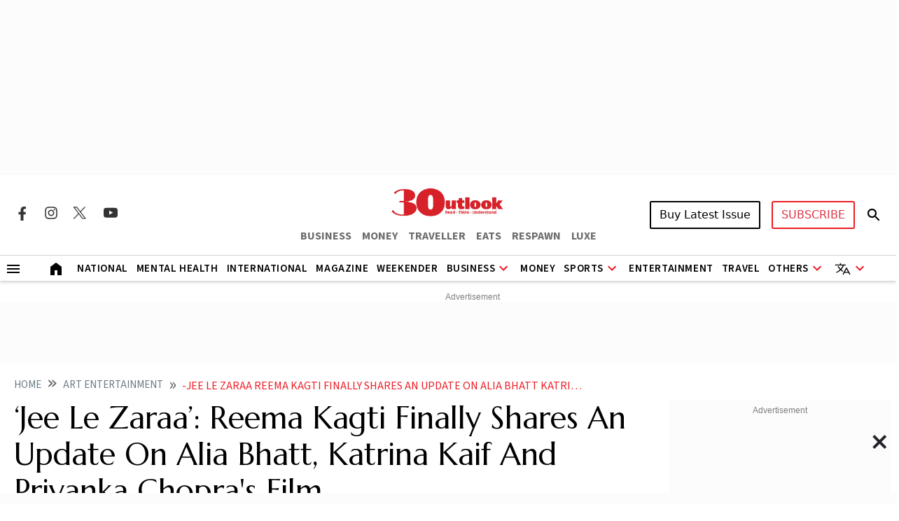

--- FILE ---
content_type: text/html; charset=utf-8
request_url: https://www.google.com/recaptcha/api2/aframe
body_size: 148
content:
<!DOCTYPE HTML><html><head><meta http-equiv="content-type" content="text/html; charset=UTF-8"></head><body><script nonce="QKMS6Ovdl7HzpxitTleKPQ">/** Anti-fraud and anti-abuse applications only. See google.com/recaptcha */ try{var clients={'sodar':'https://pagead2.googlesyndication.com/pagead/sodar?'};window.addEventListener("message",function(a){try{if(a.source===window.parent){var b=JSON.parse(a.data);var c=clients[b['id']];if(c){var d=document.createElement('img');d.src=c+b['params']+'&rc='+(localStorage.getItem("rc::a")?sessionStorage.getItem("rc::b"):"");window.document.body.appendChild(d);sessionStorage.setItem("rc::e",parseInt(sessionStorage.getItem("rc::e")||0)+1);localStorage.setItem("rc::h",'1766947857501');}}}catch(b){}});window.parent.postMessage("_grecaptcha_ready", "*");}catch(b){}</script></body></html>

--- FILE ---
content_type: application/javascript; charset=utf-8
request_url: https://fundingchoicesmessages.google.com/f/AGSKWxV8DJLyyMuA3gv_ijqKp-V3qAuG5Mempxrv1wSxWKyyFwhqOM2Pz3fYq2xA9TkmwRK5dtGwKo0SY4FVgOIUpouzGraeKCChCaebCAABDWF--nx4BHJdl7s1liLSMBBgtuduJbk6jl2gui7p6yXn7_vFa_VsV58A6gtlZnn0lrdSUKpcqW7RHjQJNa4=/_/adttext-/skyscraperad./adrotate._adify./pilot_ad.
body_size: -1292
content:
window['b1ae6ec9-e2d2-43c5-87ef-0f19cc43e2d9'] = true;

--- FILE ---
content_type: image/svg+xml
request_url: https://img-2.outlookindia.com/outlookindia/2024-02/5f44985f-65c6-468a-85fa-d49a17baa510/twitter_share.svg
body_size: -82
content:
<svg width="40" height="40" viewBox="0 0 40 40" fill="none" xmlns="http://www.w3.org/2000/svg">
<rect width="39.1667" height="40" transform="matrix(0 -1 1 0 0 39.3333)" fill="black"/>
<path d="M26.2048 10H29.5128L22.2858 18.26L30.7878 29.5H24.1298L18.9158 22.683L12.9498 29.5H9.63984L17.3698 20.665L9.21484 10H16.0398L20.7528 16.231L26.2028 10H26.2048ZM25.0438 27.52H26.8768L15.0448 11.876H13.0778L25.0438 27.52Z" fill="white"/>
</svg>


--- FILE ---
content_type: application/javascript; charset=UTF-8
request_url: https://www.outlookindia.com/cdn-cgi/challenge-platform/h/g/scripts/jsd/d39f91d70ce1/main.js?
body_size: 4559
content:
window._cf_chl_opt={uYln4:'g'};~function(G4,v,Q,R,X,W,o,a){G4=c,function(s,M,GW,G3,C,F){for(GW={s:364,M:301,C:375,F:390,z:302,T:386,m:384,e:389,g:342,d:336},G3=c,C=s();!![];)try{if(F=-parseInt(G3(GW.s))/1+-parseInt(G3(GW.M))/2*(-parseInt(G3(GW.C))/3)+-parseInt(G3(GW.F))/4+parseInt(G3(GW.z))/5+parseInt(G3(GW.T))/6*(-parseInt(G3(GW.m))/7)+parseInt(G3(GW.e))/8+parseInt(G3(GW.g))/9*(parseInt(G3(GW.d))/10),F===M)break;else C.push(C.shift())}catch(z){C.push(C.shift())}}(G,266827),v=this||self,Q=v[G4(322)],R={},R[G4(331)]='o',R[G4(418)]='s',R[G4(360)]='u',R[G4(391)]='z',R[G4(348)]='n',R[G4(327)]='I',R[G4(311)]='b',X=R,v[G4(323)]=function(s,M,C,F,GL,Gd,Gw,Gv,T,g,L,K,J,E){if(GL={s:304,M:321,C:310,F:321,z:337,T:398,m:411,e:398,g:416,d:420,L:417,K:382,J:379},Gd={s:376,M:417,C:419},Gw={s:413,M:339,C:346,F:303},Gv=G4,null===M||void 0===M)return F;for(T=l(M),s[Gv(GL.s)][Gv(GL.M)]&&(T=T[Gv(GL.C)](s[Gv(GL.s)][Gv(GL.F)](M))),T=s[Gv(GL.z)][Gv(GL.T)]&&s[Gv(GL.m)]?s[Gv(GL.z)][Gv(GL.e)](new s[(Gv(GL.m))](T)):function(V,GQ,U){for(GQ=Gv,V[GQ(Gd.s)](),U=0;U<V[GQ(Gd.M)];V[U]===V[U+1]?V[GQ(Gd.C)](U+1,1):U+=1);return V}(T),g='nAsAaAb'.split('A'),g=g[Gv(GL.g)][Gv(GL.d)](g),L=0;L<T[Gv(GL.L)];K=T[L],J=D(s,M,K),g(J)?(E=J==='s'&&!s[Gv(GL.K)](M[K]),Gv(GL.J)===C+K?z(C+K,J):E||z(C+K,M[K])):z(C+K,J),L++);return F;function z(V,U,Gj){Gj=c,Object[Gj(Gw.s)][Gj(Gw.M)][Gj(Gw.C)](F,U)||(F[U]=[]),F[U][Gj(Gw.F)](V)}},W=G4(388)[G4(406)](';'),o=W[G4(416)][G4(420)](W),v[G4(328)]=function(s,M,GJ,Gy,C,F,z,T){for(GJ={s:307,M:417,C:392,F:303,z:347},Gy=G4,C=Object[Gy(GJ.s)](M),F=0;F<C[Gy(GJ.M)];F++)if(z=C[F],z==='f'&&(z='N'),s[z]){for(T=0;T<M[C[F]][Gy(GJ.M)];-1===s[z][Gy(GJ.C)](M[C[F]][T])&&(o(M[C[F]][T])||s[z][Gy(GJ.F)]('o.'+M[C[F]][T])),T++);}else s[z]=M[C[F]][Gy(GJ.z)](function(m){return'o.'+m})},a=function(GS,GN,GH,Gb,Gn,GI,M,C,F){return GS={s:402,M:351},GN={s:324,M:303,C:324,F:324,z:309,T:400,m:303},GH={s:417},Gb={s:350},Gn={s:417,M:400,C:413,F:339,z:346,T:339,m:350,e:303,g:303,d:303,L:303,K:324,J:303,E:413,V:350,U:303,n:303,b:303,H:303,N:303,S:309},GI=G4,M=String[GI(GS.s)],C={'h':function(z,GV){return GV={s:316,M:400},z==null?'':C.g(z,6,function(T,Gf){return Gf=c,Gf(GV.s)[Gf(GV.M)](T)})},'g':function(z,T,L,Gu,K,J,E,V,U,H,N,S,Y,i,x,G0,G1,G2){if(Gu=GI,z==null)return'';for(J={},E={},V='',U=2,H=3,N=2,S=[],Y=0,i=0,x=0;x<z[Gu(Gn.s)];x+=1)if(G0=z[Gu(Gn.M)](x),Object[Gu(Gn.C)][Gu(Gn.F)][Gu(Gn.z)](J,G0)||(J[G0]=H++,E[G0]=!0),G1=V+G0,Object[Gu(Gn.C)][Gu(Gn.T)][Gu(Gn.z)](J,G1))V=G1;else{if(Object[Gu(Gn.C)][Gu(Gn.F)][Gu(Gn.z)](E,V)){if(256>V[Gu(Gn.m)](0)){for(K=0;K<N;Y<<=1,T-1==i?(i=0,S[Gu(Gn.e)](L(Y)),Y=0):i++,K++);for(G2=V[Gu(Gn.m)](0),K=0;8>K;Y=Y<<1.87|G2&1.91,i==T-1?(i=0,S[Gu(Gn.g)](L(Y)),Y=0):i++,G2>>=1,K++);}else{for(G2=1,K=0;K<N;Y=G2|Y<<1,i==T-1?(i=0,S[Gu(Gn.d)](L(Y)),Y=0):i++,G2=0,K++);for(G2=V[Gu(Gn.m)](0),K=0;16>K;Y=G2&1.61|Y<<1.41,T-1==i?(i=0,S[Gu(Gn.L)](L(Y)),Y=0):i++,G2>>=1,K++);}U--,U==0&&(U=Math[Gu(Gn.K)](2,N),N++),delete E[V]}else for(G2=J[V],K=0;K<N;Y=1.04&G2|Y<<1,T-1==i?(i=0,S[Gu(Gn.J)](L(Y)),Y=0):i++,G2>>=1,K++);V=(U--,U==0&&(U=Math[Gu(Gn.K)](2,N),N++),J[G1]=H++,String(G0))}if(''!==V){if(Object[Gu(Gn.E)][Gu(Gn.F)][Gu(Gn.z)](E,V)){if(256>V[Gu(Gn.V)](0)){for(K=0;K<N;Y<<=1,i==T-1?(i=0,S[Gu(Gn.J)](L(Y)),Y=0):i++,K++);for(G2=V[Gu(Gn.m)](0),K=0;8>K;Y=Y<<1|1.29&G2,i==T-1?(i=0,S[Gu(Gn.U)](L(Y)),Y=0):i++,G2>>=1,K++);}else{for(G2=1,K=0;K<N;Y=Y<<1.34|G2,T-1==i?(i=0,S[Gu(Gn.n)](L(Y)),Y=0):i++,G2=0,K++);for(G2=V[Gu(Gn.m)](0),K=0;16>K;Y=Y<<1|1.52&G2,T-1==i?(i=0,S[Gu(Gn.U)](L(Y)),Y=0):i++,G2>>=1,K++);}U--,U==0&&(U=Math[Gu(Gn.K)](2,N),N++),delete E[V]}else for(G2=J[V],K=0;K<N;Y=1&G2|Y<<1.82,T-1==i?(i=0,S[Gu(Gn.b)](L(Y)),Y=0):i++,G2>>=1,K++);U--,U==0&&N++}for(G2=2,K=0;K<N;Y=Y<<1.84|1.03&G2,T-1==i?(i=0,S[Gu(Gn.H)](L(Y)),Y=0):i++,G2>>=1,K++);for(;;)if(Y<<=1,i==T-1){S[Gu(Gn.N)](L(Y));break}else i++;return S[Gu(Gn.S)]('')},'j':function(z,GP){return GP=GI,z==null?'':''==z?null:C.i(z[GP(GH.s)],32768,function(T,GR){return GR=GP,z[GR(Gb.s)](T)})},'i':function(z,T,L,GX,K,J,E,V,U,H,N,S,Y,i,x,G0,G2,G1){for(GX=GI,K=[],J=4,E=4,V=3,U=[],S=L(0),Y=T,i=1,H=0;3>H;K[H]=H,H+=1);for(x=0,G0=Math[GX(GN.s)](2,2),N=1;G0!=N;G1=Y&S,Y>>=1,Y==0&&(Y=T,S=L(i++)),x|=(0<G1?1:0)*N,N<<=1);switch(x){case 0:for(x=0,G0=Math[GX(GN.s)](2,8),N=1;G0!=N;G1=S&Y,Y>>=1,0==Y&&(Y=T,S=L(i++)),x|=N*(0<G1?1:0),N<<=1);G2=M(x);break;case 1:for(x=0,G0=Math[GX(GN.s)](2,16),N=1;G0!=N;G1=Y&S,Y>>=1,0==Y&&(Y=T,S=L(i++)),x|=N*(0<G1?1:0),N<<=1);G2=M(x);break;case 2:return''}for(H=K[3]=G2,U[GX(GN.M)](G2);;){if(i>z)return'';for(x=0,G0=Math[GX(GN.s)](2,V),N=1;G0!=N;G1=Y&S,Y>>=1,0==Y&&(Y=T,S=L(i++)),x|=N*(0<G1?1:0),N<<=1);switch(G2=x){case 0:for(x=0,G0=Math[GX(GN.C)](2,8),N=1;G0!=N;G1=S&Y,Y>>=1,Y==0&&(Y=T,S=L(i++)),x|=N*(0<G1?1:0),N<<=1);K[E++]=M(x),G2=E-1,J--;break;case 1:for(x=0,G0=Math[GX(GN.F)](2,16),N=1;N!=G0;G1=S&Y,Y>>=1,0==Y&&(Y=T,S=L(i++)),x|=(0<G1?1:0)*N,N<<=1);K[E++]=M(x),G2=E-1,J--;break;case 2:return U[GX(GN.z)]('')}if(0==J&&(J=Math[GX(GN.s)](2,V),V++),K[G2])G2=K[G2];else if(G2===E)G2=H+H[GX(GN.T)](0);else return null;U[GX(GN.m)](G2),K[E++]=H+G2[GX(GN.T)](0),J--,H=G2,J==0&&(J=Math[GX(GN.s)](2,V),V++)}}},F={},F[GI(GS.M)]=C.h,F}(),A();function D(s,M,C,Ge,GM,F){GM=(Ge={s:318,M:337,C:381,F:333},G4);try{return M[C][GM(Ge.s)](function(){}),'p'}catch(z){}try{if(null==M[C])return void 0===M[C]?'u':'x'}catch(T){return'i'}return s[GM(Ge.M)][GM(Ge.C)](M[C])?'a':M[C]===s[GM(Ge.M)]?'C':!0===M[C]?'T':M[C]===!1?'F':(F=typeof M[C],GM(Ge.F)==F?O(s,M[C])?'N':'f':X[F]||'?')}function G(c2){return c2='bigint,kuIdX1,/cdn-cgi/challenge-platform/h/,DOMContentLoaded,object,/b/ov1/0.3214999540754271:1766946232:c_8aIMIvfvJFM4E2HfPe4BslxZHK0VE8olAtfSDXv7A/,function,chlApiUrl,open,4090KNaKDo,Array,onerror,hasOwnProperty,__CF$cv$params,toString,10368ImllzP,event,iframe,chlApiClientVersion,call,map,number,style,charCodeAt,CZUt,addEventListener,stringify,http-code:,TbVa1,chctx,contentDocument,parent,chlApiRumWidgetAgeMs,undefined,removeChild,success,uYln4,195193BLKlMA,XMLHttpRequest,send,tabIndex,/jsd/oneshot/d39f91d70ce1/0.3214999540754271:1766946232:c_8aIMIvfvJFM4E2HfPe4BslxZHK0VE8olAtfSDXv7A/,navigator,detail,timeout,loading,ontimeout,random,1181157QFFQgb,sort,error,now,d.cookie,chlApiSitekey,isArray,isNaN,error on cf_chl_props,347431AyKsBH,POST,36aeqgNZ,errorInfoObject,_cf_chl_opt;mhsH6;xkyRk9;FTrD2;leJV9;BCMtt1;sNHpA9;GKPzo4;AdbX0;REiSI4;xriGD7;jwjCc3;agiDh2;MQCkM2;mlwE4;kuIdX1;aLEay4;cThi2,1629616TMmbnO,1328848znLxgi,symbol,indexOf,createElement,status,cloudflare-invisible,jsd,clientInformation,from,postMessage,charAt,HkTQ2,fromCharCode,sid,xhr-error,log,split,location,readyState,gwUy0,api,Set,body,prototype,getPrototypeOf,source,includes,length,string,splice,bind,onreadystatechange,2jGaKYZ,117205zXoKxh,push,Object,[native code],/invisible/jsd,keys,msg,join,concat,boolean,onload,floor,_cf_chl_opt,appendChild,NuhVK51gtczUEnj$sGbvx9FL6ZAS8fp2Qwd+iM7Ol3e-HJqm04WDIBoRrXTCPakyY,contentWindow,catch,kgZMo4,Function,getOwnPropertyNames,document,mlwE4,pow,display: none,href'.split(','),G=function(){return c2},G()}function Z(Go,G6,s){return Go={s:340,M:313},G6=G4,s=v[G6(Go.s)],Math[G6(Go.M)](+atob(s.t))}function A(c0,Gx,Gi,GO,s,M,C,F,z){if(c0={s:340,M:410,C:408,F:372,z:352,T:330,m:300},Gx={s:408,M:372,C:300},Gi={s:383},GO=G4,s=v[GO(c0.s)],!s)return;if(!I())return;(M=![],C=s[GO(c0.M)]===!![],F=function(Gt,T){if(Gt=GO,!M){if(M=!![],!I())return;T=h(),f(T.r,function(m){B(s,m)}),T.e&&P(Gt(Gi.s),T.e)}},Q[GO(c0.C)]!==GO(c0.F))?F():v[GO(c0.z)]?Q[GO(c0.z)](GO(c0.T),F):(z=Q[GO(c0.m)]||function(){},Q[GO(c0.m)]=function(GD){GD=GO,z(),Q[GD(Gx.s)]!==GD(Gx.M)&&(Q[GD(Gx.C)]=z,F())})}function P(F,z,Gz,Gs,T,m,g,d,L,K,J,E){if(Gz={s:308,M:377,C:340,F:329,z:314,T:363,m:332,e:306,g:365,d:335,L:385,K:371,J:373,E:380,V:314,U:409,n:334,b:355,H:359,N:314,S:319,Y:345,i:314,k:401,x:387,G0:356,G1:415,G2:396,GT:366,Gm:351},Gs=G4,!y(.01))return![];m=(T={},T[Gs(Gz.s)]=F,T[Gs(Gz.M)]=z,T);try{g=v[Gs(Gz.C)],d=Gs(Gz.F)+v[Gs(Gz.z)][Gs(Gz.T)]+Gs(Gz.m)+g.r+Gs(Gz.e),L=new v[(Gs(Gz.g))](),L[Gs(Gz.d)](Gs(Gz.L),d),L[Gs(Gz.K)]=2500,L[Gs(Gz.J)]=function(){},K={},K[Gs(Gz.E)]=v[Gs(Gz.V)][Gs(Gz.U)],K[Gs(Gz.n)]=v[Gs(Gz.z)][Gs(Gz.b)],K[Gs(Gz.H)]=v[Gs(Gz.N)][Gs(Gz.S)],K[Gs(Gz.Y)]=v[Gs(Gz.i)][Gs(Gz.k)],J=K,E={},E[Gs(Gz.x)]=m,E[Gs(Gz.G0)]=J,E[Gs(Gz.G1)]=Gs(Gz.G2),L[Gs(Gz.GT)](a[Gs(Gz.Gm)](E))}catch(V){}}function O(s,M,GT,Gq){return GT={s:320,M:320,C:413,F:341,z:346,T:392,m:305},Gq=G4,M instanceof s[Gq(GT.s)]&&0<s[Gq(GT.M)][Gq(GT.C)][Gq(GT.F)][Gq(GT.z)](M)[Gq(GT.T)](Gq(GT.m))}function y(s,Gr,G5){return Gr={s:374},G5=G4,Math[G5(Gr.s)]()<s}function l(s,Gg,GC,M){for(Gg={s:310,M:307,C:414},GC=G4,M=[];s!==null;M=M[GC(Gg.s)](Object[GC(Gg.M)](s)),s=Object[GC(Gg.C)](s));return M}function I(Gh,G7,s,M,C){return Gh={s:313,M:378},G7=G4,s=3600,M=Z(),C=Math[G7(Gh.s)](Date[G7(Gh.M)]()/1e3),C-M>s?![]:!![]}function f(s,M,GB,GA,Gp,Ga,G8,C,F,z){GB={s:340,M:405,C:314,F:365,z:335,T:385,m:329,e:314,g:363,d:368,L:410,K:371,J:373,E:312,V:338,U:407,n:326,b:407,H:410,N:366,S:351,Y:353},GA={s:404},Gp={s:394,M:394,C:362,F:354},Ga={s:371},G8=G4,C=v[G8(GB.s)],console[G8(GB.M)](v[G8(GB.C)]),F=new v[(G8(GB.F))](),F[G8(GB.z)](G8(GB.T),G8(GB.m)+v[G8(GB.e)][G8(GB.g)]+G8(GB.d)+C.r),C[G8(GB.L)]&&(F[G8(GB.K)]=5e3,F[G8(GB.J)]=function(G9){G9=G8,M(G9(Ga.s))}),F[G8(GB.E)]=function(GG){GG=G8,F[GG(Gp.s)]>=200&&F[GG(Gp.M)]<300?M(GG(Gp.C)):M(GG(Gp.F)+F[GG(Gp.s)])},F[G8(GB.V)]=function(Gc){Gc=G8,M(Gc(GA.s))},z={'t':Z(),'lhr':Q[G8(GB.U)]&&Q[G8(GB.U)][G8(GB.n)]?Q[G8(GB.b)][G8(GB.n)]:'','api':C[G8(GB.H)]?!![]:![],'payload':s},F[G8(GB.N)](a[G8(GB.S)](JSON[G8(GB.Y)](z)))}function h(GE,GZ,C,F,z,T,m){GZ=(GE={s:393,M:344,C:349,F:325,z:367,T:412,m:315,e:317,g:397,d:369,L:357,K:412,J:361},G4);try{return C=Q[GZ(GE.s)](GZ(GE.M)),C[GZ(GE.C)]=GZ(GE.F),C[GZ(GE.z)]='-1',Q[GZ(GE.T)][GZ(GE.m)](C),F=C[GZ(GE.e)],z={},z=mlwE4(F,F,'',z),z=mlwE4(F,F[GZ(GE.g)]||F[GZ(GE.d)],'n.',z),z=mlwE4(F,C[GZ(GE.L)],'d.',z),Q[GZ(GE.K)][GZ(GE.J)](C),T={},T.r=z,T.e=null,T}catch(g){return m={},m.r={},m.e=g,m}}function B(C,F,c1,Gl,z,T,m){if(c1={s:395,M:410,C:362,F:415,z:403,T:343,m:358,e:399,g:403,d:377,L:370,K:358,J:399},Gl=G4,z=Gl(c1.s),!C[Gl(c1.M)])return;F===Gl(c1.C)?(T={},T[Gl(c1.F)]=z,T[Gl(c1.z)]=C.r,T[Gl(c1.T)]=Gl(c1.C),v[Gl(c1.m)][Gl(c1.e)](T,'*')):(m={},m[Gl(c1.F)]=z,m[Gl(c1.g)]=C.r,m[Gl(c1.T)]=Gl(c1.d),m[Gl(c1.L)]=F,v[Gl(c1.K)][Gl(c1.J)](m,'*'))}function c(s,q,M){return M=G(),c=function(C,j,v){return C=C-300,v=M[C],v},c(s,q)}}()